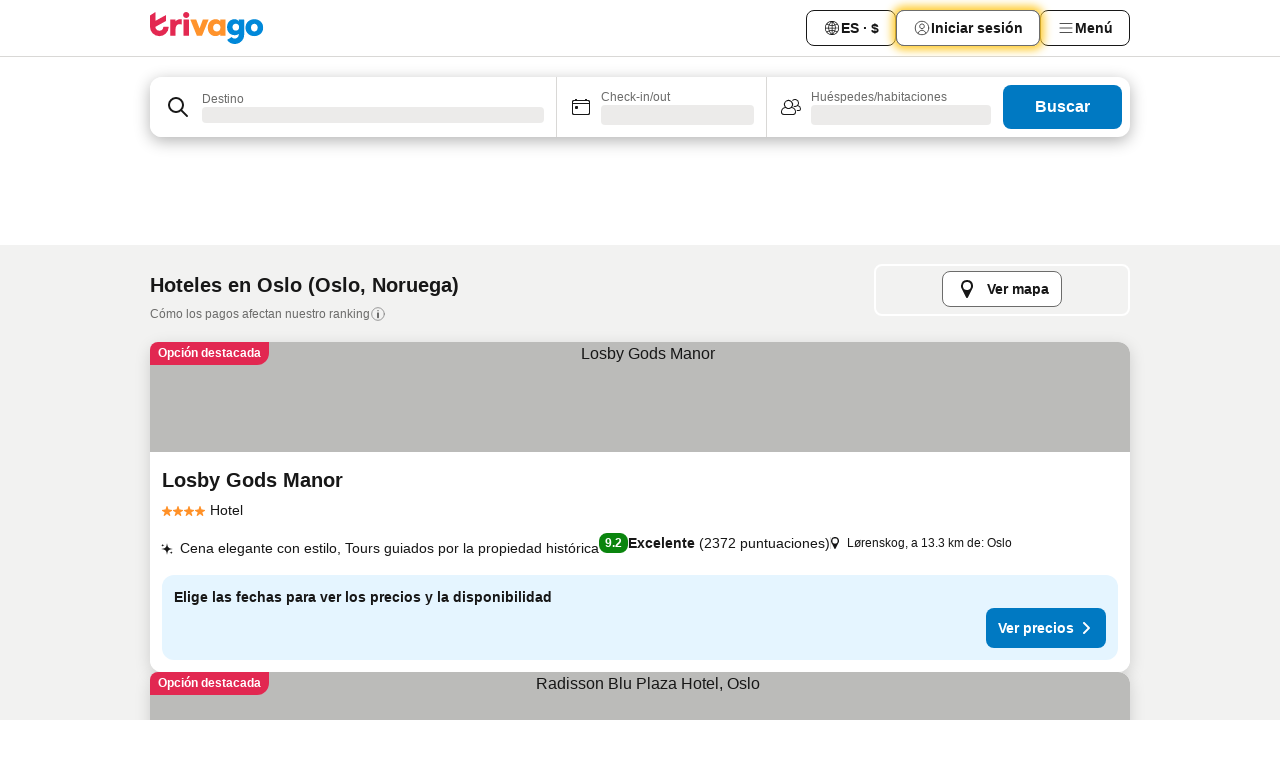

--- FILE ---
content_type: text/css
request_url: https://www.trivago.cl/_next/static/css/22a43875cf679091.css
body_size: 689
content:
._jLxEG{margin-block-start:var(--abs-4);text-align:start;color:var(--grey-600)}@media (min-width:720px){._jLxEG{margin-block-start:var(--abs-0)}}._jLxEG.NlHltY{margin-block-end:var(--abs-8)}.IdAVpR{line-height:var(--font-line-height-100);font-size:var(--font-size-12)}.alo_pn{flex-shrink:var(--abs-0)}._2uZyjH{display:none}@media (min-width:720px){._2uZyjH{display:inline-flex;align-items:center;gap:var(--abs-4)}}.habmqp{text-align:start;z-index:var(--z-index-1);display:inline-flex;align-items:center;gap:var(--abs-4)}@media (min-width:720px){.habmqp{display:none}}.Gt4Zod{margin-block-start:var(--abs-8)}.Hc1Ppu{display:flex}.aEOcMI{font-size:var(--font-size-12);line-height:var(--font-line-height-150);font-weight:var(--font-weight-700);margin-inline-end:var(--abs-8)}.tg4y_w{object-fit:contain}.t_yvo9{display:flex;flex-direction:column;text-align:start;font-size:var(--font-size-12);line-height:var(--font-line-height-150);white-space:normal}.F6D4Ii{z-index:var(--z-index-1)}.rqKvpY{color:var(--blue-600);-webkit-text-decoration:underline;text-decoration:underline}._3LWwxN{gap:var(--abs-4);font-size:var(--font-size-14);line-height:var(--font-line-height-150)}._3LWwxN,.jKhFZH ._2KT9m2{display:flex;align-items:center}.jKhFZH ._2KT9m2{justify-content:flex-end;padding-inline-start:var(--abs-20);padding-inline-end:var(--abs-20);padding-block-start:var(--abs-16);padding-block-end:var(--abs-16)}.BjdlG_{color:var(--grey-300)}.FHvgzu{font-size:var(--font-size-14);line-height:var(--font-line-height-150);padding-block-start:var(--abs-0);padding-block-end:var(--abs-12);padding-inline-start:var(--abs-32);padding-inline-end:var(--abs-32)}.rYcKuz{display:flex;align-items:center;justify-content:flex-end;padding-inline-start:var(--abs-20);padding-inline-end:var(--abs-20);padding-block-start:var(--abs-16);padding-block-end:var(--abs-16);margin:var(--abs-0);background-image:none;box-shadow:none}.pNYCF_{display:block}.rujbid{font-size:var(--font-size-14);color:var(--grey-800);line-height:var(--font-line-height-150)}.EKcWCB{display:flex;flex-direction:column;text-align:start}.Lx5dOp{color:var(--blue-700);-webkit-text-decoration:underline;text-decoration:underline;margin-block-start:var(--abs-12);font-size:var(--font-size-14);font-weight:var(--font-weight-700)}.HjZS7u{margin-block-end:var(--abs-8)}._5yIv32{display:flex;gap:var(--abs-16);align-items:center}._75P0ej{font-size:var(--font-size-12);line-height:var(--font-line-height-150);font-weight:var(--font-weight-700)}._75P0ej,.eH0_p4{display:flex;align-items:center;gap:var(--abs-8)}
/*# sourceMappingURL=22a43875cf679091.css.map*/